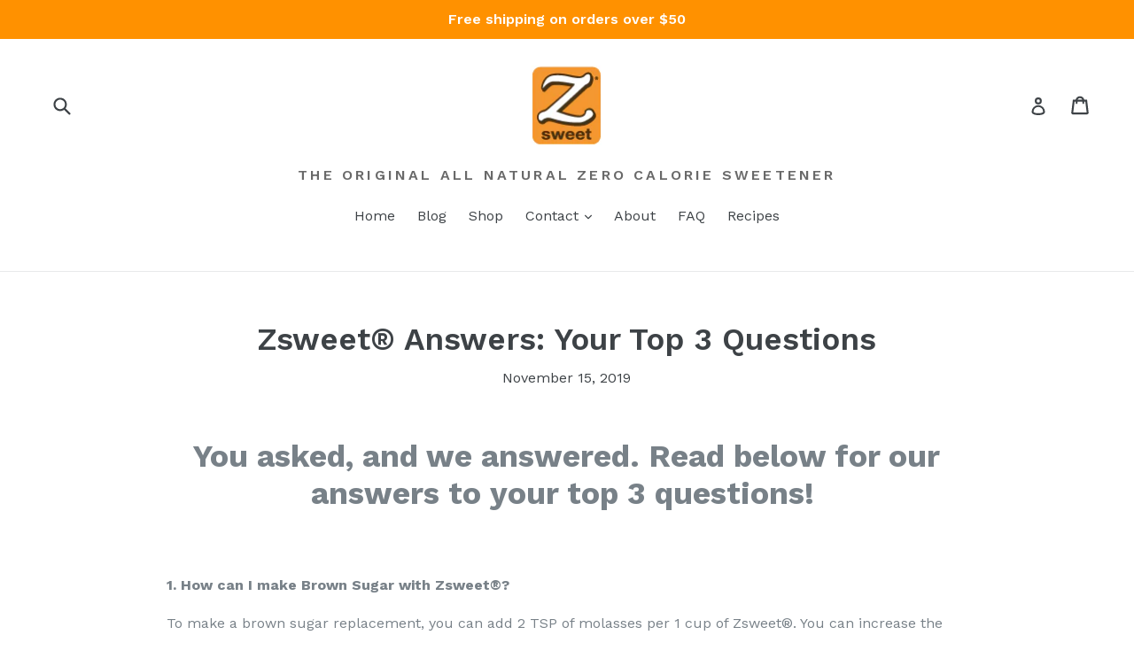

--- FILE ---
content_type: application/x-javascript
request_url: https://scripttags.justuno.com/shopify_justuno_1304789044_ac9e7140-888a-11e9-87c2-458b603c0256.js?shop=zsweet.myshopify.com
body_size: 87
content:
window.ju_num=(typeof window.ju_num === 'undefined') ? '9E1BCCC5-E96D-42D4-B992-F2F2ABFB621A' : window.ju_num;window.asset_host='//cdn.justuno.com/';(function(i,s,o,g,r,a,m){i['JustunoApp']=r;i[r]=i[r]||function(){(i[r].q=i[r].q||[]).push(arguments)};a=s.createElement(o),m=s.getElementsByTagName(o)[0];a.async=1;a.src=g;m.parentNode.insertBefore(a,m)})(window,document,'script',asset_host+'vck-shopify.js','juapp');